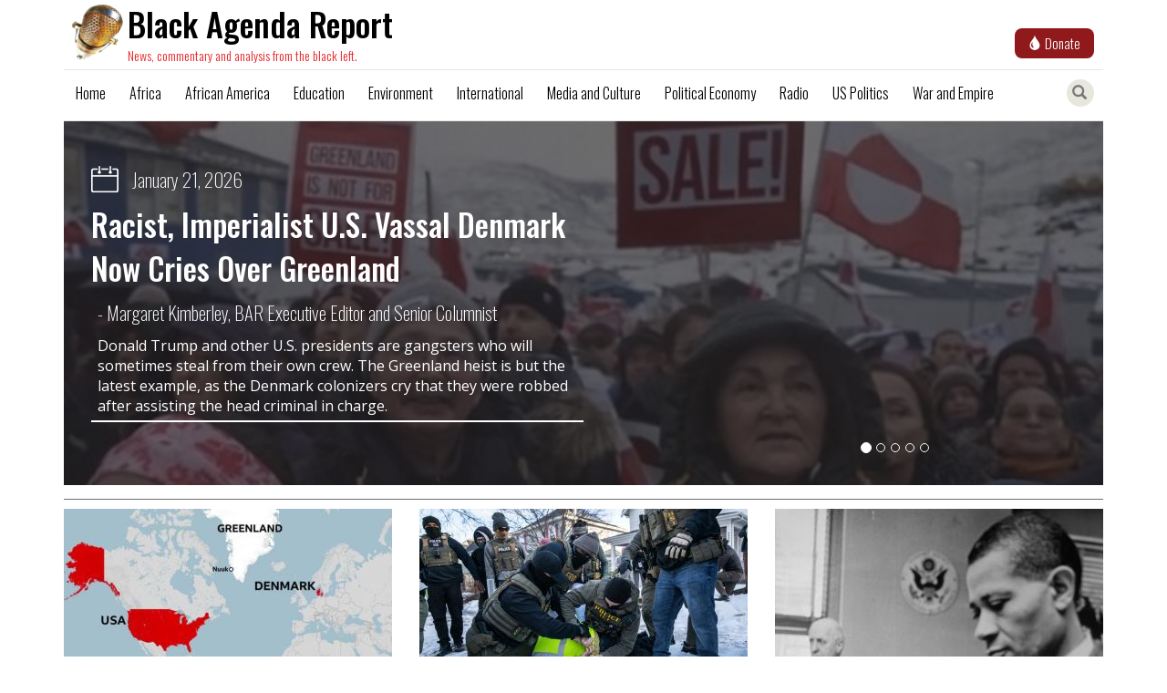

--- FILE ---
content_type: text/html; charset=UTF-8
request_url: https://www.blackagendareport.com/index.php/node?option=com_content&task=view&id=410&Itemid=1&page=2
body_size: 10706
content:
<!DOCTYPE html>
<html  lang="en" dir="ltr" prefix="og: https://ogp.me/ns#">
  <head>
    <meta charset="utf-8" />
<script async src="https://www.googletagmanager.com/gtag/js?id=UA-5028427-1"></script>
<script>window.dataLayer = window.dataLayer || [];function gtag(){dataLayer.push(arguments)};gtag("js", new Date());gtag("set", "developer_id.dMDhkMT", true);gtag("config", "UA-5028427-1", {"groups":"default","anonymize_ip":true,"page_placeholder":"PLACEHOLDER_page_path","allow_ad_personalization_signals":false});</script>
<meta name="keywords" content="," />
<link rel="shortlink" href="https://www.blackagendareport.com/index.php/" />
<link rel="canonical" href="https://www.blackagendareport.com/index.php/" />
<meta name="referrer" content="no-referrer" />
<meta property="og:site_name" content="Black Agenda Report" />
<meta property="og:url" content="https://www.blackagendareport.com/index.php/node" />
<meta property="og:title" content="| Black Agenda Report" />
<meta name="twitter:card" content="summary" />
<meta name="twitter:title" content="| Black Agenda Report" />
<meta name="twitter:site" content="@blkagendareport" />
<meta name="twitter:site:id" content="65801609" />
<link rel="manifest" href="/index.php/manifest.json" />
<meta name="theme-color" content="#ffffff" />
<meta name="Generator" content="Drupal 10 (https://www.drupal.org)" />
<meta name="MobileOptimized" content="width" />
<meta name="HandheldFriendly" content="true" />
<meta name="viewport" content="width=device-width, initial-scale=1, shrink-to-fit=no" />
<script type="application/ld+json">{
    "@context": "https://schema.org",
    "@graph": [
        {
            "@type": "Organization",
            "additionalType": "NewsMediaOrganization",
            "@id": "https://blackagendareport.com",
            "name": "Black Agenda Report",
            "url": "https://blackagendareport.com",
            "sameAs": [
                "https://twitter.com/@blkagendareport",
                "https://www.facebook.com/blackagendareport"
            ],
            "description": "News, commentary and analysis from the black left"
        },
        {
            "@type": "WebSite",
            "@id": "https://blackagendareport.com",
            "name": "Black Agenda Report",
            "url": "https://blackagendareport.com",
            "publisher": {
                "@type": "Organization",
                "@id": "https://blackagendareport.com",
                "name": "Black Agenda Report",
                "url": "https://blackagendareport.com",
                "sameAs": [
                    "https://twitter.com/@blkagendareport",
                    "https://www.facebook.com/blackagendareport"
                ],
                "logo": {
                    "@type": "ImageObject",
                    "url": "https://blackagendareport.com/themes/newsclick/assets/images/bar-logo.png"
                }
            },
            "inLanguage": "en"
        }
    ]
}</script>
<meta http-equiv="x-ua-compatible" content="ie=edge" />
<link rel="icon" href="/themes/newsclick/favicon.ico" type="image/vnd.microsoft.icon" />

    <title>Black Agenda Report</title>
    <link rel="stylesheet" media="all" href="/core/misc/components/progress.module.css?t6duqn" />
<link rel="stylesheet" media="all" href="/core/misc/components/ajax-progress.module.css?t6duqn" />
<link rel="stylesheet" media="all" href="/core/modules/system/css/components/align.module.css?t6duqn" />
<link rel="stylesheet" media="all" href="/core/modules/system/css/components/fieldgroup.module.css?t6duqn" />
<link rel="stylesheet" media="all" href="/core/modules/system/css/components/container-inline.module.css?t6duqn" />
<link rel="stylesheet" media="all" href="/core/modules/system/css/components/clearfix.module.css?t6duqn" />
<link rel="stylesheet" media="all" href="/core/modules/system/css/components/details.module.css?t6duqn" />
<link rel="stylesheet" media="all" href="/core/modules/system/css/components/hidden.module.css?t6duqn" />
<link rel="stylesheet" media="all" href="/core/modules/system/css/components/item-list.module.css?t6duqn" />
<link rel="stylesheet" media="all" href="/core/modules/system/css/components/js.module.css?t6duqn" />
<link rel="stylesheet" media="all" href="/core/modules/system/css/components/nowrap.module.css?t6duqn" />
<link rel="stylesheet" media="all" href="/core/modules/system/css/components/position-container.module.css?t6duqn" />
<link rel="stylesheet" media="all" href="/core/modules/system/css/components/reset-appearance.module.css?t6duqn" />
<link rel="stylesheet" media="all" href="/core/modules/system/css/components/resize.module.css?t6duqn" />
<link rel="stylesheet" media="all" href="/core/modules/system/css/components/system-status-counter.css?t6duqn" />
<link rel="stylesheet" media="all" href="/core/modules/system/css/components/system-status-report-counters.css?t6duqn" />
<link rel="stylesheet" media="all" href="/core/modules/system/css/components/system-status-report-general-info.css?t6duqn" />
<link rel="stylesheet" media="all" href="/core/modules/system/css/components/tablesort.module.css?t6duqn" />
<link rel="stylesheet" media="all" href="/core/modules/views/css/views.module.css?t6duqn" />
<link rel="stylesheet" media="all" href="/modules/contrib/extlink/css/extlink.css?t6duqn" />
<link rel="stylesheet" media="all" href="/themes/contrib/bootstrap/css/components/variables.css?t6duqn" />
<link rel="stylesheet" media="all" href="/themes/contrib/bootstrap/css/components/user.css?t6duqn" />
<link rel="stylesheet" media="all" href="/themes/contrib/bootstrap/css/components/progress.css?t6duqn" />
<link rel="stylesheet" media="all" href="/themes/contrib/bootstrap/css/components/affix.css?t6duqn" />
<link rel="stylesheet" media="all" href="/themes/contrib/bootstrap/css/components/book.css?t6duqn" />
<link rel="stylesheet" media="all" href="/themes/contrib/bootstrap/css/components/contextual.css?t6duqn" />
<link rel="stylesheet" media="all" href="/themes/contrib/bootstrap/css/components/feed-icon.css?t6duqn" />
<link rel="stylesheet" media="all" href="/themes/contrib/bootstrap/css/components/field.css?t6duqn" />
<link rel="stylesheet" media="all" href="/themes/contrib/bootstrap/css/components/header.css?t6duqn" />
<link rel="stylesheet" media="all" href="/themes/contrib/bootstrap/css/components/help.css?t6duqn" />
<link rel="stylesheet" media="all" href="/themes/contrib/bootstrap/css/components/icons.css?t6duqn" />
<link rel="stylesheet" media="all" href="/themes/contrib/bootstrap/css/components/image-button.css?t6duqn" />
<link rel="stylesheet" media="all" href="/themes/contrib/bootstrap/css/components/item-list.css?t6duqn" />
<link rel="stylesheet" media="all" href="/themes/contrib/bootstrap/css/components/list-group.css?t6duqn" />
<link rel="stylesheet" media="all" href="/themes/contrib/bootstrap/css/components/media.css?t6duqn" />
<link rel="stylesheet" media="all" href="/themes/contrib/bootstrap/css/components/page.css?t6duqn" />
<link rel="stylesheet" media="all" href="/themes/contrib/bootstrap/css/components/search-form.css?t6duqn" />
<link rel="stylesheet" media="all" href="/themes/contrib/bootstrap/css/components/shortcut.css?t6duqn" />
<link rel="stylesheet" media="all" href="/themes/contrib/bootstrap/css/components/sidebar.css?t6duqn" />
<link rel="stylesheet" media="all" href="/themes/contrib/bootstrap/css/components/site-footer.css?t6duqn" />
<link rel="stylesheet" media="all" href="/themes/contrib/bootstrap/css/components/skip-link.css?t6duqn" />
<link rel="stylesheet" media="all" href="/themes/contrib/bootstrap/css/components/table.css?t6duqn" />
<link rel="stylesheet" media="all" href="/themes/contrib/bootstrap/css/components/tabledrag.css?t6duqn" />
<link rel="stylesheet" media="all" href="/themes/contrib/bootstrap/css/components/tableselect.css?t6duqn" />
<link rel="stylesheet" media="all" href="/themes/contrib/bootstrap/css/components/tablesort-indicator.css?t6duqn" />
<link rel="stylesheet" media="all" href="/themes/contrib/bootstrap/css/components/ui.widget.css?t6duqn" />
<link rel="stylesheet" media="all" href="/themes/contrib/bootstrap/css/components/tabs.css?t6duqn" />
<link rel="stylesheet" media="all" href="/themes/contrib/bootstrap/css/components/toolbar.css?t6duqn" />
<link rel="stylesheet" media="all" href="/themes/contrib/bootstrap/css/components/vertical-tabs.css?t6duqn" />
<link rel="stylesheet" media="all" href="/themes/contrib/bootstrap/css/components/views.css?t6duqn" />
<link rel="stylesheet" media="all" href="/themes/contrib/bootstrap/css/components/webform.css?t6duqn" />
<link rel="stylesheet" media="all" href="/themes/contrib/bootstrap/css/components/ui-dialog.css?t6duqn" />
<link rel="stylesheet" media="all" href="/core/../themes/contrib/bootstrap/components/menu/menu.css?t6duqn" />
<link rel="stylesheet" media="print" href="/themes/contrib/bootstrap/css/print.css?t6duqn" />
<link rel="stylesheet" media="all" href="/themes/newsclick/css/style.css?t6duqn" />

    
    <meta name="referrer" content="origin" />
  </head>
  <body class="layout-no-sidebars page-view-frontpage path-frontpage container">
    
      <div class="dialog-off-canvas-main-canvas" data-off-canvas-main-canvas>
    
            <div class="nc-navbar navbar-fixed-top" >
              <section class="region region-navigation">
      <div class="bar-logo">
  <a href = "/" title="Home">
    <img class = "navbar-brand navbar-logo" src="/themes/newsclick/assets/images/bar-logo.png" alt="Black Agenda Report"/>
    <div class="title">Black Agenda Report</div>
    <div class="caption">News, commentary and analysis from the black left.</div>
  </a>
</div>


  <a href="https://donate.stripe.com/fZe9Ccb4lg2hdIQ5kk">
    <button class="button-donate">
      <span class="glyphicon glyphicon-tint"></span>
      <span class="donate-text">Donate</span>
    </button>
  </a>
  <hr>
<nav class="navbar navbar-toggleable-md navbar-light bg-faded" role="navigation" aria-labelledby="block-mainmenu-menu" id="block-mainmenu">

  <div class="item search" id="searchToggle" title="Toggle Search">
    <span class="glyphicon glyphicon-search" aria-hidden="true"></span>
  </div>

  <div type="submit" id="addToHomeScreen" class="" name="">
    <span class="icon glyphicon glyphicon-plus" aria-hidden="true"></span>
  </div>

  <button class="navbar-toggler navbar-toggler-right" type="button" data-toggle="collapse" data-target="#navbarText" aria-controls="navbarText" aria-expanded="false" aria-label="Toggle navigation">
    <img src="/themes/newsclick/assets/images/menu_bar_icon.png" alt="Menu-Bar"/>
  </button>
                
        <div class="menu-items collapse navbar-collapse" id="navbarText">
        
                  <ul class="clearfix nav" data-component-id="bootstrap:menu">
                    <li class="nav-item">
                <a href="/" class="nav-link nav-link--" data-drupal-link-system-path="&lt;front&gt;">Home</a>
              </li>
                <li class="nav-item">
                <a href="/articlelist/africa" class="nav-link nav-link--articlelist-africa" data-drupal-link-system-path="articlelist/africa">Africa</a>
              </li>
                <li class="nav-item">
                <a href="/articlelist/african%20america" class="nav-link nav-link--articlelist-african20america" data-drupal-link-system-path="articlelist/african america">African America</a>
              </li>
                <li class="nav-item">
                <a href="/articlelist/Education%20and%20Public%20Education" class="nav-link nav-link--articlelist-education20and20public20education" data-drupal-link-system-path="articlelist/Education and Public Education">Education</a>
              </li>
                <li class="nav-item">
                <a href="/articlelist/Nature%20and%20the%20Environment" class="nav-link nav-link--articlelist-nature20and20the20environment" data-drupal-link-system-path="articlelist/Nature and the Environment">Environment</a>
              </li>
                <li class="nav-item">
                <a href="/articlelist/international" class="nav-link nav-link--articlelist-international" data-drupal-link-system-path="articlelist/international">International</a>
              </li>
                <li class="nav-item">
                <a href="/articlelist/Media%20and%20Culture" class="nav-link nav-link--articlelist-media20and20culture" data-drupal-link-system-path="articlelist/Media and Culture">Media and Culture</a>
              </li>
                <li class="nav-item">
                <a href="/articlelist/political%20economy" class="nav-link nav-link--articlelist-political20economy" data-drupal-link-system-path="articlelist/political economy">Political Economy</a>
              </li>
                <li class="nav-item">
                <a href="/articlelist/radio-podcasts" class="nav-link nav-link--articlelist-radio-podcasts" data-drupal-link-system-path="articlelist/radio-podcasts">Radio</a>
              </li>
                <li class="nav-item">
                <a href="/articlelist/US%20politics" class="nav-link nav-link--articlelist-us20politics" data-drupal-link-system-path="articlelist/US politics">US Politics</a>
              </li>
                <li class="nav-item">
                <a href="/articlelist/war%20%26%20empire" class="nav-link nav-link--articlelist-war202620empire" data-drupal-link-system-path="articlelist/war &amp; empire">War and Empire</a>
              </li>
        </ul>
  



    </div>
    <hr>
  </nav>

  </section>


        </div>

      <div class="nc-search">
    <div class="search-box">
        <form action="/search" method="get" id="search-block-form" accept-charset="UTF-8">
            <div class="form-item js-form-item form-type-search js-form-type-search form-item-keys js-form-item-keys form-no-label form-group">
                <label for="edit-keys" class="control-label sr-only">Search</label>
                <div class="input-group">
                    <input title="" data-drupal-selector="edit-keys" class="form-search form-control" placeholder="Search" type="search" id="edit-keys" name="key" value="" size="15" maxlength="128" data-toggle="tooltip" data-placement="bottom" data-original-title="Enter the terms you wish to search for.">
                    <span class="input-group-btn">
                        <button type="submit" value="Search" class="button js-form-submit form-submit btn-primary btn icon-only" name="">
                            <span class="sr-only">Search</span>
                            <span class="icon glyphicon glyphicon-search" aria-hidden="true"></span>
                        </button>
                    </span>
                </div>
            </div>
        </form>
    </div>
</div>
    
    <div class="main-content">
        <div class="row">
                                                            <div class="col-md-12">
                          <section class="region region-carousel">
    <div class="views-element-container block block-views block-views-blockimage-carousel-block-1" id="block-views-block-image-carousel-block-1">
  
    
      <div class="content">
      <div><div class="view view-image-carousel view-id-image_carousel view-display-id-block_1 js-view-dom-id-73512f58106f2009804f2ad5f5185aec4aa238f7112b32cd624651e9e67cf0fb">
  
    
      
      <div class="view-content">
      


<div id="homepageCarousel" class="carousel slide" data-ride="carousel">
    <ol class="carousel-indicators">
                                                            <li  class="active" data-target="#homepageCarousel" data-slide-to="0"></li>
                                                            <li  data-target="#homepageCarousel" data-slide-to="1"></li>
                                                            <li  data-target="#homepageCarousel" data-slide-to="2"></li>
                                                            <li  data-target="#homepageCarousel" data-slide-to="3"></li>
                                                            <li  data-target="#homepageCarousel" data-slide-to="4"></li>
            </ol>

    <div class="carousel-inner" role="listbox">
                                                            <div class="item active 0">
                

<div class="carousel__image">
                       <a href="/racist-imperialist-us-vassal-denmark-now-cries-over-greenland"><img loading="lazy" src="/sites/default/files/2026-01/3%201140x400_1.png" width="1140" height="400" alt="Denmark" />
</a>


                </div>

<div class="carousel__caption--right">
                    <div class="carousel__date"><time datetime="2026-01-21T00:00:14+05:30" class="datetime">January 21, 2026</time>
</div>
                        <div class="carousel__title">   <a href="/racist-imperialist-us-vassal-denmark-now-cries-over-greenland"> Racist, Imperialist U.S. Vassal Denmark Now Cries Over Greenland </a>
</div>
                        <div class="carousel__authors">- 
Margaret Kimberley, BAR Executive Editor and Senior Columnist
</div>
                        <div class="carousel__subtitle">Donald Trump and other U.S. presidents are gangsters who will sometimes steal from their own crew. The Greenland heist is but the latest example, as the Denmark colonizers cry that they were robbed after assisting the head criminal in charge.</div>
            </div>

            </div>
                                                            <div class="item  1">
                

<div class="carousel__image">
                       <a href="/fragmentation-force-and-fascism-architecture-repressive-national-security-state"><img loading="lazy" src="/sites/default/files/2026-01/1%201140x400_1.png" width="1140" height="400" alt="Militarized police" />
</a>


                </div>

<div class="carousel__caption--right">
                    <div class="carousel__date"><time datetime="2026-01-21T00:00:13+05:30" class="datetime">January 21, 2026</time>
</div>
                        <div class="carousel__title">   <a href="/fragmentation-force-and-fascism-architecture-repressive-national-security-state"> Fragmentation, Force, and Fascism: Architecture of the Security State </a>
</div>
                        <div class="carousel__authors">- 
​​​​​​​ Ajamu Baraka, BAR editor and columnist
</div>
                        <div class="carousel__subtitle">The state is not drifting toward repression; it is building it on purpose. ICE raids, militarized police, and mass surveillance are the tools of a system designed to manage and silence people in crisis.</div>
            </div>

            </div>
                                                            <div class="item  2">
                

<div class="carousel__image">
                       <a href="/index.php/speech-reporting-news-heartland-empire-william-worthy-1970"><img loading="lazy" src="/sites/default/files/2026-01/Worthy%20Carousel.png" width="1135" height="400" alt="William Worthy" />
</a>


                </div>

<div class="carousel__caption--right">
                    <div class="carousel__date"><time datetime="2026-01-21T00:00:12+05:30" class="datetime">January 21, 2026</time>
</div>
                        <div class="carousel__title">   <a href="/index.php/speech-reporting-news-heartland-empire-william-worthy-1970"> SPEECH: Reporting the News in the Heartland of Empire, William Worthy, 1970 </a>
</div>
                        <div class="carousel__authors">- 
Editors, The Black Agenda Review
</div>
                        <div class="carousel__subtitle">“From journalists…the greatest need of the moment is sound analysis of the U.S. empire and the focusing of the news spotlight on its far-flung sinister operations.”</div>
            </div>

            </div>
                                                            <div class="item  3">
                

<div class="carousel__image">
                       <a href="/index.php/operation-piracy-or-pedophile-protection-mates"><img loading="lazy" src="/sites/default/files/2026-01/2%201140x400_1.png" width="1140" height="400" alt="Donald Trump" />
</a>


                </div>

<div class="carousel__caption--right">
                    <div class="carousel__date"><time datetime="2026-01-21T00:00:10+05:30" class="datetime">January 21, 2026</time>
</div>
                        <div class="carousel__title">   <a href="/index.php/operation-piracy-or-pedophile-protection-mates"> Operation Piracy or Pedophile Protection, mates? </a>
</div>
                        <div class="carousel__authors">- 
Raymond Nat Turner, BAR poet-in-residence
</div>
                        <div class="carousel__subtitle">&quot;Operation Piracy or Pedophile Protection, mates?&quot; is the latest from BAR&#039;s Poet-in-Residence.</div>
            </div>

            </div>
                                                            <div class="item  4">
                

<div class="carousel__image">
                       <a href="/index.php/black-agenda-radio-january-16-2026"><img loading="lazy" src="/sites/default/files/2026-01/BARadio%201135x450%20_0.jpg" width="360" height="143" alt="Black Agenda Radio" />
</a>


                </div>

<div class="carousel__caption--right">
                    <div class="carousel__date"><time datetime="2026-01-16T03:25:40+05:30" class="datetime">January 16, 2026</time>
</div>
                        <div class="carousel__title">   <a href="/index.php/black-agenda-radio-january-16-2026"> Black Agenda Radio January 16, 2026 </a>
</div>
                        <div class="carousel__authors">- 
Black Agenda Radio with Margaret Kimberley
</div>
                        <div class="carousel__subtitle">This week we discuss the abuse of state power in Venezuela and Minnesota. </div>
            </div>

            </div>
            </div>

    <!-- <a class="left carousel-control" href="#homepageCarousel" role="button" data-slide="prev">
        <span class="glyphicon glyphicon-chevron-left" aria-hidden="true"></span>
        <span class="sr-only">Previous</span>
    </a>

    <a class="right carousel-control" href="#homepageCarousel" role="button" data-slide="next">
        <span class="glyphicon glyphicon-chevron-right" aria-hidden="true"></span>
        <span class="sr-only">Next</span>
    </a> -->
</div>

    </div>
  
          </div>
</div>

    </div>
  </div>

  </section>


                    </div>
                                    </div>

        <div class="row news-cards-panel">
                                                            <div class="col-md-12" role="heading">
                          <section class="region region-news-cards-panel-1">
    <div class="views-element-container block block-views block-views-blockinfocus-block-1" id="block-views-block-infocus-block-1">
  
    
      <div class="content">
      <div><div class="view view-infocus view-id-infocus view-display-id-block_1 js-view-dom-id-3b896e99136216bc017010ba9d4ee0f2bcde5cf0d39263c8d708bea3228a785d">
  
    
      
      <div class="view-content">
      <div class="views-view-grid horizontal cols-3 clearfix col">
            <div class="row">
                  <div class="news-card col-md-4 col-sm-6 col-xs-12">
            <div><div class="news-card__thumbnail">   <a href="/racist-imperialist-us-vassal-denmark-now-cries-over-greenland">   <img loading="lazy" src="/sites/default/files/styles/nc_thumb/public/2026-01/24%20360x200.png.jpeg?itok=2gdawD_I" width="360" height="200" alt="" class="image-style-nc-thumb" />


 </a>
</div></div><div class="views-field views-field-field-authors"><div class="field-content news-card__author">Margaret Kimberley, BAR Executive Editor and Senior Columnist
</div></div><div><div class="news-card__title">   <a href="/racist-imperialist-us-vassal-denmark-now-cries-over-greenland"> Racist, Imperialist U.S. Vassal Denmark Now Cries Over Greenland </a>
</div></div><div><div class="news-card__authored-date"><time datetime="2026-01-21T00:00:14+05:30" class="datetime">21 Jan 2026</time>
</div></div><div><div class="news-card__desc">Donald Trump and other U.S. presidents are gangsters who will sometimes steal from their own crew. The Greenland heist is but the latest example, as…</div></div>
          </div>
                  <div class="news-card col-md-4 col-sm-6 col-xs-12">
            <div><div class="news-card__thumbnail">   <a href="/fragmentation-force-and-fascism-architecture-repressive-national-security-state">   <img loading="lazy" src="/sites/default/files/styles/nc_thumb/public/2026-01/13%20360x200_1.png.jpeg?itok=l3FG1tnP" width="360" height="200" alt="" class="image-style-nc-thumb" />


 </a>
</div></div><div class="views-field views-field-field-authors"><div class="field-content news-card__author">​​​​​​​ Ajamu Baraka, BAR editor and columnist
</div></div><div><div class="news-card__title">   <a href="/fragmentation-force-and-fascism-architecture-repressive-national-security-state"> Fragmentation, Force, and Fascism: The Architecture of the Repressive National Security State </a>
</div></div><div><div class="news-card__authored-date"><time datetime="2026-01-21T00:00:13+05:30" class="datetime">21 Jan 2026</time>
</div></div><div><div class="news-card__desc">The state is not drifting toward repression; it is building it with serious intent. ICE raids, militarized police, and mass surveillance are the…</div></div>
          </div>
                  <div class="news-card col-md-4 col-sm-6 col-xs-12">
            <div><div class="news-card__thumbnail">   <a href="/index.php/speech-reporting-news-heartland-empire-william-worthy-1970">   <img loading="lazy" src="/sites/default/files/styles/nc_thumb/public/2026-01/Worthy%20Thumbnail.png.jpeg?itok=UZgtozWY" width="360" height="200" alt="" class="image-style-nc-thumb" />


 </a>
</div></div><div class="views-field views-field-field-authors"><div class="field-content news-card__author">Editors, The Black Agenda Review
</div></div><div><div class="news-card__title">   <a href="/index.php/speech-reporting-news-heartland-empire-william-worthy-1970"> SPEECH: Reporting the News in the Heartland of Empire, William Worthy, 1970 </a>
</div></div><div><div class="news-card__authored-date"><time datetime="2026-01-21T00:00:12+05:30" class="datetime">21 Jan 2026</time>
</div></div><div><div class="news-card__desc">“From journalists…the greatest need of the moment is sound analysis of the U.S. empire and the focusing of the news spotlight on its far-flung…</div></div>
          </div>
              </div>
          <div class="row">
                  <div class="news-card col-md-4 col-sm-6 col-xs-12">
            <div><div class="news-card__thumbnail">   <a href="/index.php/operation-piracy-or-pedophile-protection-mates">   <img loading="lazy" src="/sites/default/files/styles/nc_thumb/public/2026-01/22%20360x200.png.jpeg?itok=8wx-PI0q" width="360" height="200" alt="" class="image-style-nc-thumb" />


 </a>
</div></div><div class="views-field views-field-field-authors"><div class="field-content news-card__author">Raymond Nat Turner, BAR poet-in-residence
</div></div><div><div class="news-card__title">   <a href="/index.php/operation-piracy-or-pedophile-protection-mates"> Operation Piracy or Pedophile Protection, mates? </a>
</div></div><div><div class="news-card__authored-date"><time datetime="2026-01-21T00:00:10+05:30" class="datetime">21 Jan 2026</time>
</div></div><div><div class="news-card__desc">"Operation Piracy or Pedophile Protection, mates?" is the latest from BAR's Poet-in-Residence.
</div></div>
          </div>
                  <div class="news-card col-md-4 col-sm-6 col-xs-12">
            <div><div class="news-card__thumbnail">   <a href="/index.php/shadowboxing-ghosts-whiteness-jake-paul-and-crisis-us-imperialism">   <img loading="lazy" src="/sites/default/files/styles/nc_thumb/public/2026-01/19%20360x200_0.png.jpeg?itok=3nPsaQ9q" width="360" height="200" alt="" class="image-style-nc-thumb" />


 </a>
</div></div><div class="views-field views-field-field-authors"><div class="field-content news-card__author">Dr. Gerald Horne
, Anthony Ballas
</div></div><div><div class="news-card__title">   <a href="/index.php/shadowboxing-ghosts-whiteness-jake-paul-and-crisis-us-imperialism"> Shadowboxing with Ghosts: Whiteness, Jake Paul, and the Crisis of U.S. Imperialism </a>
</div></div><div><div class="news-card__authored-date"><time datetime="2026-01-21T00:00:09+05:30" class="datetime">21 Jan 2026</time>
</div></div><div><div class="news-card__desc">Jake Paul’s ascent in boxing is a cultural symptom of an empire in decline. It reflects a country that now prefers empty spectacle over real strength…</div></div>
          </div>
                  <div class="news-card col-md-4 col-sm-6 col-xs-12">
            <div><div class="news-card__thumbnail">   <a href="/index.php/effective-organizing-requires-understanding-theory-thats-not-hypothesis">   <img loading="lazy" src="/sites/default/files/styles/nc_thumb/public/2026-01/17%20360x200_0.png.jpeg?itok=I97F4nUF" width="360" height="200" alt="" class="image-style-nc-thumb" />


 </a>
</div></div><div class="views-field views-field-field-authors"><div class="field-content news-card__author">Jacqueline Luqman
</div></div><div><div class="news-card__title">   <a href="/index.php/effective-organizing-requires-understanding-theory-thats-not-hypothesis"> Effective Organizing Requires Understanding Theory. That&#039;s Not A Hypothesis </a>
</div></div><div><div class="news-card__authored-date"><time datetime="2026-01-21T00:00:08+05:30" class="datetime">21 Jan 2026</time>
</div></div><div><div class="news-card__desc">To dismiss revolutionary theory is to choose permanent defeat, reducing the movement to a hamster wheel of reaction and co-opted rage.
</div></div>
          </div>
              </div>
          <div class="row">
                  <div class="news-card col-md-4 col-sm-6 col-xs-12">
            <div><div class="news-card__thumbnail">   <a href="/preserving-legacy-martin-luther-king-and-black-radical-tradition-requires-saving-both-congressional">   <img loading="lazy" src="/sites/default/files/styles/nc_thumb/public/2026-01/12%20360x200_0.png.jpeg?itok=pqFtsqmD" width="360" height="200" alt="" class="image-style-nc-thumb" />


 </a>
</div></div><div class="views-field views-field-field-authors"><div class="field-content news-card__author">Anthony Rogers-Wright
</div></div><div><div class="news-card__title">   <a href="/preserving-legacy-martin-luther-king-and-black-radical-tradition-requires-saving-both-congressional"> Preserving the Legacy of Martin Luther King and The Black Radical Tradition Requires Saving Both from the Congressional Black Caucus More than from white moderates and white supremacists (Or, I said what I said) </a>
</div></div><div><div class="news-card__authored-date"><time datetime="2026-01-21T00:00:07+05:30" class="datetime">21 Jan 2026</time>
</div></div><div><div class="news-card__desc">Preserving the Black Radical Tradition demands struggle not only against white supremacists, but also against the co-opted Black political class who…</div></div>
          </div>
                  <div class="news-card col-md-4 col-sm-6 col-xs-12">
            <div><div class="news-card__thumbnail">   <a href="/role-africans-exile-revolutionaries-large-0">   <img loading="lazy" src="/sites/default/files/styles/nc_thumb/public/2026-01/7%20360x200_1.png.jpeg?itok=vcQ6B1gq" width="360" height="200" alt="" class="image-style-nc-thumb" />


 </a>
</div></div><div class="views-field views-field-field-authors"><div class="field-content news-card__author">Mark P. Fancher
</div></div><div><div class="news-card__title">   <a href="/role-africans-exile-revolutionaries-large-0"> A Role for Africans In Exile: “Revolutionaries at Large” </a>
</div></div><div><div class="news-card__authored-date"><time datetime="2026-01-21T00:00:06+05:30" class="datetime">21 Jan 2026</time>
</div></div><div><div class="news-card__desc">Africans in the U.S. must weaponize their position and sabotage imperial projects from the inside. Black revolutionaries must modify traditional…</div></div>
          </div>
                  <div class="news-card col-md-4 col-sm-6 col-xs-12">
            <div><div class="news-card__thumbnail">   <a href="/saudi-arabia-asserts-dominant-role-horn-africa-and-red-sea">   <img loading="lazy" src="/sites/default/files/styles/nc_thumb/public/2026-01/360%20x%20200%20MBZ%20and%20MBS%20cartoon.jpg.jpeg?itok=2mjfXBg9" width="360" height="200" alt="" class="image-style-nc-thumb" />


 </a>
</div></div><div class="views-field views-field-field-authors"><div class="field-content news-card__author">Jamal Abdulahi
</div></div><div><div class="news-card__title">   <a href="/saudi-arabia-asserts-dominant-role-horn-africa-and-red-sea"> Saudi Arabia Asserts Dominant Role in the Horn of Africa and the Red Sea  </a>
</div></div><div><div class="news-card__authored-date"><time datetime="2026-01-21T00:00:05+05:30" class="datetime">21 Jan 2026</time>
</div></div><div><div class="news-card__desc">Israel's recognition of a breakaway region in Somalia has redrawn the map of the Horn of Africa, pitting two oil-rich Gulf powers against each other…</div></div>
          </div>
              </div>
      </div>

    </div>
  
          </div>
</div>

    </div>
  </div>

  </section>


                    </div>
                                    </div>

        <div class="row news-cards-panel">
                                                            <div class="col-md-12" role="heading">
                          <section class="region region-news-cards-panel-2">
    <div class="views-element-container block block-views block-views-blockcartoon-one-block-1" id="block-views-block-cartoon-one-block-1">
  
    
      <div class="content">
      <div><div class="view view-cartoon-one view-id-cartoon_one view-display-id-block_1 js-view-dom-id-894a916fe3db6cd19c5f0c33b7f709f5ad72a08244f362cafcc388002345604d">
  
    
      <div class="view-header">
      <div class='block-title'>OMNIBUS</div>
    </div>
      
      <div class="view-content">
          <div class="views-row">
    <div class="views-field views-field-nothing"><span class="field-content"><div class="sidebar-wrap">
<div class="cartoonBanner">
<div class="videoPlayIcon"></div>

  <a href="/index.php/us-aggression-against-venezuela"><img loading="lazy" src="/sites/default/files/styles/node_page_view/public/2026-01/9%20360x200.png?itok=os3iluqm" width="360" height="200" alt="Venezuelan support for Maduro" class="image-style-node-page-view" />

</a>
 

</div>
<div class="cartoonContent">
<div class="news-card__title_sidebar"><a href="/index.php/us-aggression-against-venezuela" hreflang="en">U.S. Aggression Against Venezuela</a></div>
<div class="news-card__authored-date_sidebar"><time datetime="2026-01-07T02:46:23+05:30" class="datetime">07  Jan  2026</time>
</div>
<p>Director of the North-South Project for People(s)-Centered Human Rights, Ajamu Baraka, joins Spotlight on Press TV  to analyze the latest developments in Venezuela, how and why this illegal kidnapping took place, its repercussions, and the potentially perilous precedent it sets for the future.</p>

</div>
</div></span></div>
  </div>

    </div>
  
          </div>
</div>

    </div>
  </div>

  </section>


                    </div>
                                    </div>

        
        <div class="row news-cards-panel">
                                                            <div class="col-md-12" role="heading">
                          <section class="region region-news-cards-panel-3">
    <div class="views-element-container block block-views block-views-blockfeatured-block-1" id="block-views-block-featured-block-1">
  
    
      <div class="content">
      <div><div class="view view-featured view-id-featured view-display-id-block_1 js-view-dom-id-5bbe7cd2181fe2314192ff39ce8326986cc836e592d5f3944fa6154061978583">
  
    
      
      <div class="view-content">
      <div class="views-view-grid horizontal cols-3 clearfix col">
            <div class="row">
                  <div class="news-card col-md-4 col-sm-6 col-xs-12">
            <div><div class="news-card__thumbnail">   <a href="/rfk-backed-infant-vaccine-study-africa-proceed-despite-backlash-us-says">   <img loading="lazy" src="/sites/default/files/styles/nc_thumb/public/2026-01/4%20360x200_1.png.jpeg?itok=C1sWS8B9" width="360" height="200" alt="" class="image-style-nc-thumb" />


 </a>
</div></div><div class="views-field views-field-field-authors"><div class="field-content news-card__author">Tobi Raji
</div></div><div><div class="news-card__title">   <a href="/rfk-backed-infant-vaccine-study-africa-proceed-despite-backlash-us-says"> RFK-backed Infant Vaccine Study in Africa to Proceed Despite Backlash, U.S. Says </a>
</div></div><div><div class="news-card__authored-date"><time datetime="2026-01-21T02:46:16+05:30" class="datetime">21 Jan 2026</time>
</div></div><div><div class="news-card__desc">U.S. funding for a study on the timing of hepatitis B vaccine doses in infants in Guinea-Bissau violates accepted standards of medical ethics.
</div></div>
          </div>
                  <div class="news-card col-md-4 col-sm-6 col-xs-12">
            <div><div class="news-card__thumbnail">   <a href="/index.php/texas-county-deadliest-place-us-black-mothers-give-birth">   <img loading="lazy" src="/sites/default/files/styles/nc_thumb/public/2026-01/3%20360x200_1.png.jpeg?itok=9VFWsjWW" width="360" height="200" alt="" class="image-style-nc-thumb" />


 </a>
</div></div><div class="views-field views-field-field-authors"><div class="field-content news-card__author">Monique Welch-Rutherford
</div></div><div><div class="news-card__title">   <a href="/index.php/texas-county-deadliest-place-us-black-mothers-give-birth"> This Texas County Is the Deadliest Place in the U.S. for Black Mothers to Give Birth </a>
</div></div><div><div class="news-card__authored-date"><time datetime="2026-01-21T00:00:03+05:30" class="datetime">21 Jan 2026</time>
</div></div><div><div class="news-card__desc">Harris County, home to a world-renowned medical center, holds the worst maternal death rate for Black women in the entire nation. This staggering…</div></div>
          </div>
                  <div class="news-card col-md-4 col-sm-6 col-xs-12">
            <div><div class="news-card__thumbnail">   <a href="/index.php/venezuela-rejects-cia-award-rumors-while-president-maduros-son-sparks-backlash-over-comments">   <img loading="lazy" src="/sites/default/files/styles/nc_thumb/public/2026-01/1%20360x200_2.png.jpeg?itok=DB-e09E6" width="360" height="200" alt="" class="image-style-nc-thumb" />


 </a>
</div></div><div class="views-field views-field-field-authors"><div class="field-content news-card__author">Orinoco Tribune
</div></div><div><div class="news-card__title">   <a href="/index.php/venezuela-rejects-cia-award-rumors-while-president-maduros-son-sparks-backlash-over-comments"> Venezuela Rejects CIA Award Rumors While President Maduro’s Son Sparks Backlash Over Comments Suggesting to Resume Diplomatic Ties with ‘Israel’ </a>
</div></div><div><div class="news-card__authored-date"><time datetime="2026-01-21T00:00:02+05:30" class="datetime">21 Jan 2026</time>
</div></div><div><div class="news-card__desc">Venezuela's official stance remains one of principled anti-imperialism. Internal discussions reflect the complex realities of navigating a crisis.
</div></div>
          </div>
              </div>
      </div>

    </div>
  
          </div>
</div>

    </div>
  </div>

  </section>


                    </div>
                                    </div>

        <div class="row news-cards-panel">
                                                            <div class="col-md-12" role="heading">
                          <section class="region region-news-cards-panel-4">
    <div class="views-element-container block block-views block-views-blockblock-3-block-1" id="block-views-block-block-3-block-1">
  
    
      <div class="content">
      <div><div class="view view-block-3 view-id-block_3 view-display-id-block_1 js-view-dom-id-91d375fd08fcbe8b7f73a96e8fb84f0259e2c00335faba78ad510cc465462566">
  
    
      
      <div class="view-content">
      <div class="views-view-grid horizontal cols-3 clearfix col">
            <div class="row">
                  <div class="news-card col-md-4 col-sm-6 col-xs-12">
            <div><div class="news-card__thumbnail">   <a href="/teetering-brink-genocide-why-netanyahu-keen-prolonging-gaza-war">   <img loading="lazy" src="/sites/default/files/styles/nc_thumb/public/2026-01/2%20360x200_1.png.jpeg?itok=4OHkbTeD" width="360" height="200" alt="" class="image-style-nc-thumb" />


 </a>
</div></div><div class="views-field views-field-field-authors"><div class="field-content news-card__author">Ramzy Baroud
</div></div><div><div class="news-card__title">   <a href="/teetering-brink-genocide-why-netanyahu-keen-prolonging-gaza-war"> Teetering on the Brink of Genocide: Why Netanyahu is Keen on Prolonging the Gaza War </a>
</div></div><div><div class="news-card__authored-date"><time datetime="2026-01-21T00:00:01+05:30" class="datetime">21 Jan 2026</time>
</div></div><div><div class="news-card__desc">Netanyahu's continuation of the Gaza genocide is integral to the continuity of the zionist project.
</div></div>
          </div>
                  <div class="news-card col-md-4 col-sm-6 col-xs-12">
            <div><div class="news-card__thumbnail">   <a href="/index.php/after-white-town-rejected-data-center-developers-targeted-black-area">   <img loading="lazy" src="/sites/default/files/styles/nc_thumb/public/2026-01/3%20360x200_0.png.jpeg?itok=TRiJksop" width="360" height="200" alt="" class="image-style-nc-thumb" />


 </a>
</div></div><div class="views-field views-field-field-authors"><div class="field-content news-card__author">Adam Mahoney
</div></div><div><div class="news-card__title">   <a href="/index.php/after-white-town-rejected-data-center-developers-targeted-black-area"> After a White Town Rejected a Data Center, Developers Targeted a Black Area </a>
</div></div><div><div class="news-card__authored-date"><time datetime="2026-01-14T00:00:03+05:30" class="datetime">14 Jan 2026</time>
</div></div><div><div class="news-card__desc">Four million Americans live within 1 mile of a data center. The communities closest to them are “overwhelmingly” non-white.
</div></div>
          </div>
                  <div class="news-card col-md-4 col-sm-6 col-xs-12">
            <div><div class="news-card__thumbnail">   <a href="/index.php/usisraeli-plans-destabilize-africa-and-asia-somaliland-recognition">   <img loading="lazy" src="/sites/default/files/styles/nc_thumb/public/2026-01/11%20360x200_0.png.jpeg?itok=v7ficxRN" width="360" height="200" alt="" class="image-style-nc-thumb" />


 </a>
</div></div><div class="views-field views-field-field-authors"><div class="field-content news-card__author">Sara Flounders
</div></div><div><div class="news-card__title">   <a href="/index.php/usisraeli-plans-destabilize-africa-and-asia-somaliland-recognition"> U.S./Israeli plans to destabilize Africa and Asia – Somaliland Recognition </a>
</div></div><div><div class="news-card__authored-date"><time datetime="2026-01-14T00:00:02+05:30" class="datetime">14 Jan 2026</time>
</div></div><div><div class="news-card__desc">Breaking the longstanding African consensus on post-colonial borders, Israel is actively destabilizing an entire continent to serve its interests and…</div></div>
          </div>
              </div>
      </div>

    </div>
  
          </div>
</div>

    </div>
  </div>

  </section>


                    </div>
                                    </div>

        <div class="row news-cards-panel">
                                </div>

        <div class="row">
                                                            <div class="col-md-12" role="heading">
                          <section class="region region-more-stories">
    <div class="views-element-container block block-views block-views-blockmore-stories-block-2" id="block-views-block-more-stories-block-2">
  
      <h2>More Stories</h2>
    
      <div class="content">
      <div><div class="view view-more-stories view-id-more_stories view-display-id-block_2 js-view-dom-id-e5f68ebdc6b746c4abe14f856749c73e23e4a9628c01f7c17e7055534a1450e1">
  
    
      <div class="view-header">
      <hr>

    </div>
      
      <div class="view-content">
      <div data-drupal-views-infinite-scroll-content-wrapper class="views-infinite-scroll-content-wrapper clearfix"><div>
  
  <ul class="more-stories">

          <li class="news-card"><div><div class="news-card__thumbnail">   <a href="/texas-county-deadliest-place-us-black-mothers-give-birth">   <img loading="lazy" src="/sites/default/files/styles/nc_thumb/public/2026-01/3%20360x200_1.png.jpeg?itok=9VFWsjWW" width="360" height="200" alt="" class="image-style-nc-thumb" />


 </a>
</div></div><div class="views-field views-field-field-authors"><div class="field-content news-card__author">Monique Welch-Rutherford
</div></div><div><div class="news-card__title">   <a href="/texas-county-deadliest-place-us-black-mothers-give-birth"> This Texas County Is the Deadliest Place in the U.S. for Black Mothers to Give Birth </a>
</div></div><div><div class="news-card__authored-date"><time datetime="2026-01-21T00:00:03+05:30" class="datetime">21 Jan 2026</time>
</div></div><div><div class="news-card__desc">Harris County, home to a world-renowned medical center, holds the worst maternal death rate for Black women in the entire nation. This staggering statistic represents a systemic failure that subjects…</div></div></li>
          <li class="news-card"><div><div class="news-card__thumbnail">   <a href="/index.php/venezuela-rejects-cia-award-rumors-while-president-maduros-son-sparks-backlash-over-comments">   <img loading="lazy" src="/sites/default/files/styles/nc_thumb/public/2026-01/1%20360x200_2.png.jpeg?itok=DB-e09E6" width="360" height="200" alt="" class="image-style-nc-thumb" />


 </a>
</div></div><div class="views-field views-field-field-authors"><div class="field-content news-card__author">Orinoco Tribune
</div></div><div><div class="news-card__title">   <a href="/index.php/venezuela-rejects-cia-award-rumors-while-president-maduros-son-sparks-backlash-over-comments"> Venezuela Rejects CIA Award Rumors While President Maduro’s Son Sparks Backlash Over Comments Suggesting to Resume Diplomatic Ties with ‘Israel’ </a>
</div></div><div><div class="news-card__authored-date"><time datetime="2026-01-21T00:00:02+05:30" class="datetime">21 Jan 2026</time>
</div></div><div><div class="news-card__desc">Venezuela's official stance remains one of principled anti-imperialism. Internal discussions reflect the complex realities of navigating a crisis.</div></div></li>
          <li class="news-card"><div><div class="news-card__thumbnail">   <a href="/teetering-brink-genocide-why-netanyahu-keen-prolonging-gaza-war">   <img loading="lazy" src="/sites/default/files/styles/nc_thumb/public/2026-01/2%20360x200_1.png.jpeg?itok=4OHkbTeD" width="360" height="200" alt="" class="image-style-nc-thumb" />


 </a>
</div></div><div class="views-field views-field-field-authors"><div class="field-content news-card__author">Ramzy Baroud
</div></div><div><div class="news-card__title">   <a href="/teetering-brink-genocide-why-netanyahu-keen-prolonging-gaza-war"> Teetering on the Brink of Genocide: Why Netanyahu is Keen on Prolonging the Gaza War </a>
</div></div><div><div class="news-card__authored-date"><time datetime="2026-01-21T00:00:01+05:30" class="datetime">21 Jan 2026</time>
</div></div><div><div class="news-card__desc">Netanyahu's continuation of the Gaza genocide is integral to the continuity of the zionist project.</div></div></li>
          <li class="news-card"><div><div class="news-card__thumbnail">   <div class="video-play-icon"></div>
   <a href="/black-agenda-radio-january-16-2026">   <img loading="lazy" src="/sites/default/files/styles/nc_thumb/public/2026-01/BARadio%20360x200.jpg_0.jpeg?itok=1sE--7VC" width="360" height="200" alt="BAR Radio Logo" class="image-style-nc-thumb" />


 </a>
</div></div><div class="views-field views-field-field-authors"><div class="field-content news-card__author">Black Agenda Radio with Margaret Kimberley
</div></div><div><div class="news-card__title">   <a href="/black-agenda-radio-january-16-2026"> Black Agenda Radio January 16, 2026 </a>
</div></div><div><div class="news-card__authored-date"><time datetime="2026-01-16T03:25:40+05:30" class="datetime">16 Jan 2026</time>
</div></div><div><div class="news-card__desc">In this week’s segment, we discuss the abuse of state power domestically and internationally. In Minnesota, the Trump administration has unleashed ICE, resulting in the fatal shooting of a US citizen…</div></div></li>
          <li class="news-card"><div><div class="news-card__thumbnail">   <div class="video-play-icon"></div>
   <a href="/diego-sequera-venezuelan-resistance">   <img loading="lazy" src="/sites/default/files/styles/nc_thumb/public/2026-01/pro-maduro-supporters-march-in-caracas-one-holds-a-sign-saying-we-are-nobody-s-backyard.png.jpeg?itok=wp_tKiSe" width="300" height="200" alt="Caracas" class="image-style-nc-thumb" />


 </a>
</div></div><div class="views-field views-field-field-authors"><div class="field-content news-card__author">Black Agenda Radio with Margaret Kimberley
</div></div><div><div class="news-card__title">   <a href="/diego-sequera-venezuelan-resistance"> Diego Sequera on Venezuelan Resistance </a>
</div></div><div><div class="news-card__authored-date"><time datetime="2026-01-16T03:15:39+05:30" class="datetime">16 Jan 2026</time>
</div></div><div><div class="news-card__desc">Diego Sequera is a Venezuelan journalist. He joins us from Caracas to discuss the Venezuelan people's solidarity with the Bolivarian Revolution in the wake of the January 3rd kidnapping of President…</div></div></li>
    
  </ul>

</div>
</div>

    </div>
  
      
<ul class="js-pager__items pager" data-drupal-views-infinite-scroll-pager="automatic">
  <li class="pager__item">
    <a class="button" href="?option=com_content&amp;task=view&amp;id=410&amp;Itemid=1&amp;page=3" title="Load more items" rel="next">Load More</a>
  </li>
</ul>

          </div>
</div>

    </div>
  </div>

  </section>


                    </div>
                                    </div>
    </div>


<div class="row footer">
    <div class="region region-footer">
      <div class="col-md-2 col-sm-2 subscribe-outer">
        <a class="subscribe" href="/newsletter/signup" target="_blank" rel="noopener noreferrer">
          Subscribe
        </a>
      </div>
        <div class="social-connect col-md-6 col-sm-6">
            <div class="social-connect--label"> connect with us </div>
            <a href="https://www.facebook.com/blackagendareport" target="_blank" rel="noopener noreferrer">
                <img src="/themes/newsclick/assets/images/facebook.png">
            </a>
            <a href="https://twitter.com/blkagendareport" target="_blank" rel="noopener noreferrer">
                <img src="/themes/newsclick/assets/images/twitter.png" />
            </a>
            <a href="mailto:info@blackagendareport.com?subject=subject&amp;body=mail text">
                <img src="/themes/newsclick/assets/images/mail.png">
            </a>
            <a href="/rss-feed">
               <img src="/themes/newsclick/assets/images/rss2.png">
            </a>
        </div>
        <div class="links col-md-4 col-sm-4">
            <div class="footer--link about">
                <a href = "/about-us">about us</a>
            </div>
            <div class="footer--link contact-us">
                <a href = "/contact-us">contact us</a>
            </div>
        </div>
    </div>
</div>

  </div>

    
    <script type="application/json" data-drupal-selector="drupal-settings-json">{"path":{"baseUrl":"\/index.php\/","pathPrefix":"","currentPath":"node","currentPathIsAdmin":false,"isFront":true,"currentLanguage":"en","currentQuery":{"Itemid":"1","id":"410","option":"com_content","page":"2","task":"view"}},"pluralDelimiter":"\u0003","suppressDeprecationErrors":true,"ajaxPageState":{"libraries":"[base64]","theme":"newsclick","theme_token":null},"ajaxTrustedUrl":[],"google_analytics":{"account":"UA-5028427-1","trackOutbound":true,"trackMailto":true,"trackTel":true,"trackDownload":true,"trackDownloadExtensions":"7z|aac|arc|arj|asf|asx|avi|bin|csv|doc(x|m)?|dot(x|m)?|exe|flv|gif|gz|gzip|hqx|jar|jpe?g|js|mp(2|3|4|e?g)|mov(ie)?|msi|msp|pdf|phps|png|ppt(x|m)?|pot(x|m)?|pps(x|m)?|ppam|sld(x|m)?|thmx|qtm?|ra(m|r)?|sea|sit|tar|tgz|torrent|txt|wav|wma|wmv|wpd|xls(x|m|b)?|xlt(x|m)|xlam|xml|z|zip","trackColorbox":true},"pwa_service_worker":{"cache_version":"2.1.0-beta7-v1","installPath":"\/index.php\/service-worker-data","scope":"\/"},"data":{"extlink":{"extTarget":true,"extTargetAppendNewWindowDisplay":true,"extTargetAppendNewWindowLabel":"(opens in a new window)","extTargetNoOverride":false,"extNofollow":false,"extTitleNoOverride":false,"extNoreferrer":false,"extFollowNoOverride":false,"extClass":"0","extLabel":"(link is external)","extImgClass":false,"extSubdomains":false,"extExclude":"","extInclude":"","extCssExclude":"","extCssInclude":"","extCssExplicit":"#articleStory .field--type-text-with-summary","extAlert":false,"extAlertText":"This link will take you to an external web site. We are not responsible for their content.","extHideIcons":false,"mailtoClass":"0","telClass":"","mailtoLabel":"(link sends email)","telLabel":"(link is a phone number)","extUseFontAwesome":false,"extIconPlacement":"append","extPreventOrphan":false,"extFaLinkClasses":"fa fa-external-link","extFaMailtoClasses":"fa fa-envelope-o","extAdditionalLinkClasses":"","extAdditionalMailtoClasses":"","extAdditionalTelClasses":"","extFaTelClasses":"fa fa-phone","allowedDomains":null,"extExcludeNoreferrer":""}},"views":{"ajax_path":"\/views\/ajax","ajaxViews":{"views_dom_id:e5f68ebdc6b746c4abe14f856749c73e23e4a9628c01f7c17e7055534a1450e1":{"view_name":"more_stories","view_display_id":"block_2","view_args":"","view_path":"\/node","view_base_path":null,"view_dom_id":"e5f68ebdc6b746c4abe14f856749c73e23e4a9628c01f7c17e7055534a1450e1","pager_element":0},"views_dom_id:91d375fd08fcbe8b7f73a96e8fb84f0259e2c00335faba78ad510cc465462566":{"view_name":"block_3","view_display_id":"block_1","view_args":"","view_path":"\/node","view_base_path":null,"view_dom_id":"91d375fd08fcbe8b7f73a96e8fb84f0259e2c00335faba78ad510cc465462566","pager_element":0},"views_dom_id:5bbe7cd2181fe2314192ff39ce8326986cc836e592d5f3944fa6154061978583":{"view_name":"featured","view_display_id":"block_1","view_args":"","view_path":"\/node","view_base_path":null,"view_dom_id":"5bbe7cd2181fe2314192ff39ce8326986cc836e592d5f3944fa6154061978583","pager_element":0},"views_dom_id:3b896e99136216bc017010ba9d4ee0f2bcde5cf0d39263c8d708bea3228a785d":{"view_name":"infocus","view_display_id":"block_1","view_args":"","view_path":"\/node","view_base_path":null,"view_dom_id":"3b896e99136216bc017010ba9d4ee0f2bcde5cf0d39263c8d708bea3228a785d","pager_element":0},"views_dom_id:73512f58106f2009804f2ad5f5185aec4aa238f7112b32cd624651e9e67cf0fb":{"view_name":"image_carousel","view_display_id":"block_1","view_args":"","view_path":"\/node","view_base_path":null,"view_dom_id":"73512f58106f2009804f2ad5f5185aec4aa238f7112b32cd624651e9e67cf0fb","pager_element":0}}},"user":{"uid":0,"permissionsHash":"87ada63ef450971fa450a1624bc4f88233a154365bd904b2fca77f140f070fe3"}}</script>
<script src="/core/assets/vendor/jquery/jquery.min.js?v=3.7.1"></script>
<script src="/core/assets/vendor/once/once.min.js?v=1.0.1"></script>
<script src="/core/misc/drupalSettingsLoader.js?v=10.5.6"></script>
<script src="/core/misc/drupal.js?v=10.5.6"></script>
<script src="/core/misc/drupal.init.js?v=10.5.6"></script>
<script src="/core/assets/vendor/tabbable/index.umd.min.js?v=6.2.0"></script>
<script src="/themes/contrib/bootstrap/js/base.js?v=10.5.6"></script>
<script src="/modules/contrib/extlink/js/extlink.js?t6duqn"></script>
<script src="/modules/contrib/google_analytics/js/google_analytics.js?v=10.5.6"></script>
<script src="/themes/newsclick/bootstrap/assets/javascripts/bootstrap.js?t6duqn"></script>
<script src="/themes/newsclick/assets/js/carousel-mobile-drag.js?t6duqn"></script>
<script src="/themes/newsclick/assets/js/nc-ext-menu.js?t6duqn"></script>
<script src="/themes/newsclick/assets/js/footer.js?t6duqn"></script>
<script src="/modules/contrib/pwa/modules/pwa_service_worker/js/serviceworker-load.js?v=10.5.6"></script>
<script src="/core/misc/debounce.js?v=10.5.6"></script>
<script src="/core/misc/jquery.form.js?v=4.3.0"></script>
<script src="/core/misc/progress.js?v=10.5.6"></script>
<script src="/core/assets/vendor/loadjs/loadjs.min.js?v=4.3.0"></script>
<script src="/core/misc/announce.js?v=10.5.6"></script>
<script src="/core/misc/message.js?v=10.5.6"></script>
<script src="/themes/contrib/bootstrap/js/messages.js?t6duqn"></script>
<script src="/core/misc/ajax.js?v=10.5.6"></script>
<script src="/core/modules/views/js/base.js?v=10.5.6"></script>
<script src="/core/modules/views/js/ajax_view.js?v=10.5.6"></script>
<script src="/modules/contrib/views_infinite_scroll/js/infinite-scroll.js?v=10.5.6"></script>

  </body>
</html>
